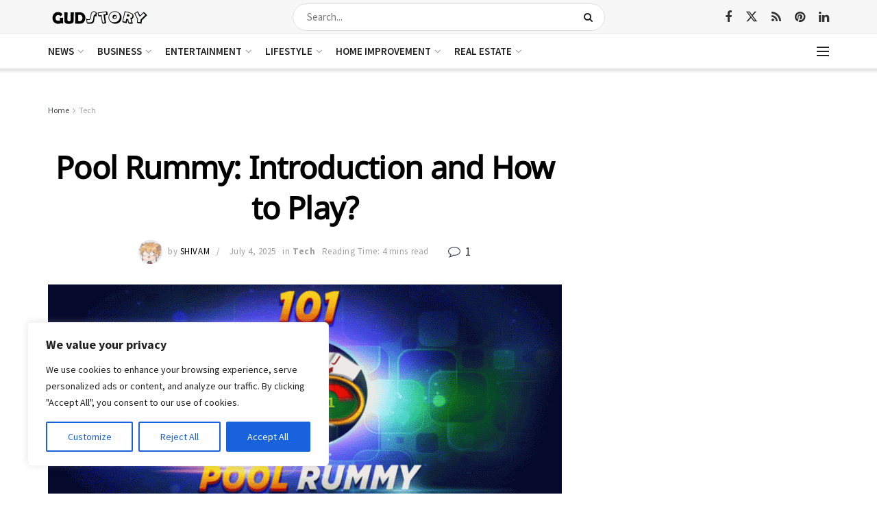

--- FILE ---
content_type: text/html; charset=utf-8
request_url: https://www.google.com/recaptcha/api2/aframe
body_size: 267
content:
<!DOCTYPE HTML><html><head><meta http-equiv="content-type" content="text/html; charset=UTF-8"></head><body><script nonce="7hfnsUMW0LQ-U0K9sTU3LQ">/** Anti-fraud and anti-abuse applications only. See google.com/recaptcha */ try{var clients={'sodar':'https://pagead2.googlesyndication.com/pagead/sodar?'};window.addEventListener("message",function(a){try{if(a.source===window.parent){var b=JSON.parse(a.data);var c=clients[b['id']];if(c){var d=document.createElement('img');d.src=c+b['params']+'&rc='+(localStorage.getItem("rc::a")?sessionStorage.getItem("rc::b"):"");window.document.body.appendChild(d);sessionStorage.setItem("rc::e",parseInt(sessionStorage.getItem("rc::e")||0)+1);localStorage.setItem("rc::h",'1769406104864');}}}catch(b){}});window.parent.postMessage("_grecaptcha_ready", "*");}catch(b){}</script></body></html>